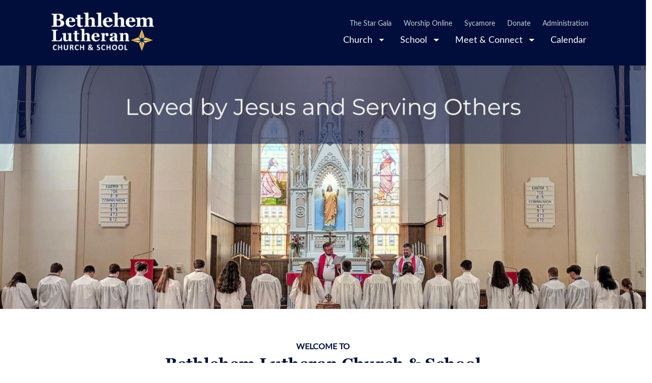

--- FILE ---
content_type: text/html; charset=utf-8
request_url: https://ourbethlehem.com/
body_size: 6823
content:
<!DOCTYPE html>
<html lang="en-US">
<head>
    <base href="https://ourbethlehem.com/"><!--[if lte IE 6]></base><![endif]-->
    <meta name="viewport" content="width=device-width, initial-scale=1, shrink-to-fit=no">
    <meta name="generator" content="Silverstripe CMS 5.2">
<meta http-equiv="Content-Type" content="text/html; charset=utf-8">
<link rel="canonical" href="https://ourbethlehem.com">
<meta name="twitter:card" content="summary">
<meta name="twitter:title" content="Home - Bethlehem Lutheran Church &amp; School">
<meta property="og:type" content="article">
<meta property="og:url" content="https://ourbethlehem.com">
<meta property="og:title" content="Home - Bethlehem Lutheran Church &amp; School">
<meta property="og:locale" content="en_US">
<meta property="og:site_name" content="Bethlehem Lutheran Church &amp; School">
<meta property="article:published_time" content="2019-02-18T20:11:35+00:00">
<meta property="article:modification_time" content="2025-12-17T00:07:11+00:00">
<script type="application/ld+json">{"@context":"https://schema.org","@type":"Organization","@id":"https://ourbethlehem.com#schema-site","mainEntityOfPage":"https://ourbethlehem.com","name":"Bethlehem Lutheran Church & School","url":"https://ourbethlehem.com","address":{"@type":"PostalAddress","addressLocality":"Sheboygan","addressRegion":"WI","postalCode":"53081","streetAddress":"1121 Georgia Ave"},"telephone":"+1 920-452-4331","email":"&#105;&#x6e;&#102;&#x6f;&#99;&#x68;&#117;&#x72;&#99;&#x68;&#64;&#x6f;&#117;&#x72;&#98;&#x65;&#116;&#x68;&#108;&#x65;&#104;&#x65;&#109;&#x2e;&#99;&#x6f;&#109;"}</script>

    <title>Home &#124; Bethlehem Lutheran Church &amp; School</title>

    
<link rel="icon" href="favicon.ico" type="image/x-icon">

    
    








<script type="text/javascript" src="//app.pageproofer.com/embed/8491af19-5de4-5a97-829c-25d78ea480ea" async="true"></script>

    
<link rel="preconnect" href="https://fonts.googleapis.com">
<link rel="preconnect" href="https://fonts.gstatic.com" crossorigin>
<link href="https://fonts.googleapis.com/css2?family=Nunito+Sans:ital,opsz,wght@0,6..12,200..1000;1,6..12,200..1000&display=swap" rel="stylesheet">

    
    


    
<link rel="stylesheet" type="text/css" href="/_resources/vendor/innoweb/silverstripe-social-share/client/dist/css/social-share.css?m=1738194045">
<link rel="stylesheet" type="text/css" href="/_resources/themes/silverstripe-essentials-theme/dist/css/main.bundle.css?m=1762309277">
<link rel="stylesheet" type="text/css" href="/_resources/themes/bethlehem-vivid/dist/css/main.bundle.css?m=1762373368">
<link rel="stylesheet" type="text/css" href="//use.typekit.net/pcf6slw.css">
</head>
<body class="HomePage">

    
    

    

    <div class="main-nav">
    <div class="container container-nav">
        

        <nav class="navbar navbar-expand-lg">
            <div class="container-fluid px-0">
                
    
        <a href="https://ourbethlehem.com" title="Go to the Home Page" class="navbar-brand" rel="home">
            
                
                    <img src="/assets/Uploads/Logos/Bethlehem-Main-Logo-White-1.png" class="img-fluid" alt="Bethlehem Main Logo White 1">
                
            
        </a>
    




                <button class="navbar-toggler" type="button" data-bs-toggle="offcanvas" data-bs-target="#offcanvasNavbar" aria-controls="offcanvasNavbar" aria-label="Toggle navigation">
                    <span class="navbar-toggler-icon"></span>
                </button>

                <div class="offcanvas offcanvas-end" tabindex="-1" id="offcanvasNavbar" aria-labelledby="offcanvasNavbarLabel">
                    <div class="offcanvas-header">
                        
    
        <a href="https://ourbethlehem.com" title="Go to the Home Page" class="navbar-brand" rel="home">
            
                
                    <img src="/assets/Uploads/Logos/Bethlehem-Main-Logo-White-1.png" class="img-fluid" alt="Bethlehem Main Logo White 1">
                
            
        </a>
    



                        <button type="button" class="btn" data-bs-dismiss="offcanvas" aria-label="Close">&times;</button>
                    </div>

                    <div class="offcanvas-body">
                        <div class="offcanvas-inner w-100">
                            <div class="navbar-wrapper order-1 order-lg-3">
                                

                                <ul class="navbar-nav navbar-nav-main">
                                    
                                        
                                            <li class="nav-item dropdown">
                                                <a class="nav-link dropdown-toggle" href="/church" id="navDropdown6" role="button" data-bs-toggle="dropdown" aria-expanded="false">
                                                    Church
                                                </a>
                                                <ul class="dropdown-menu" aria-labelledby="navDropdown6">
                                                    <li>
                                                        <a class="dropdown-item" href="/church">Church</a>
                                                    </li>
                                                    
                                                        <li><hr class="dropdown-divider"></li>
                                                        
                                                            <li>
                                                                <a class="dropdown-item" href="/church/about-our-church">About</a>
                                                            </li>
                                                        
                                                            <li>
                                                                <a class="dropdown-item" href="/church/worship">Worship</a>
                                                            </li>
                                                        
                                                            <li>
                                                                <a class="dropdown-item" href="/church/giving-for-mission-and-ministry">Ways to Give</a>
                                                            </li>
                                                        
                                                            <li>
                                                                <a class="dropdown-item" href="/church/how-to-get-involved">Ways to Get Involved</a>
                                                            </li>
                                                        
                                                            <li>
                                                                <a class="dropdown-item" href="/church/congregational-communication">Newsletter &amp; Bulletin</a>
                                                            </li>
                                                        
                                                            <li>
                                                                <a class="dropdown-item" href="/church/events">Church Events</a>
                                                            </li>
                                                        
                                                    
                                                </ul>
                                            </li>
                                        
                                    
                                        
                                            <li class="nav-item dropdown">
                                                <a class="nav-link dropdown-toggle" href="/school" id="navDropdown7" role="button" data-bs-toggle="dropdown" aria-expanded="false">
                                                    School
                                                </a>
                                                <ul class="dropdown-menu" aria-labelledby="navDropdown7">
                                                    <li>
                                                        <a class="dropdown-item" href="/school">School</a>
                                                    </li>
                                                    
                                                        <li><hr class="dropdown-divider"></li>
                                                        
                                                            <li>
                                                                <a class="dropdown-item" href="/school/admissions">Admissions</a>
                                                            </li>
                                                        
                                                            <li>
                                                                <a class="dropdown-item" href="/school/about-our-school">About</a>
                                                            </li>
                                                        
                                                            <li>
                                                                <a class="dropdown-item" href="/school/academics">Academics &amp; Programs</a>
                                                            </li>
                                                        
                                                            <li>
                                                                <a class="dropdown-item" href="/school/student-life">Athletics &amp; Student Life</a>
                                                            </li>
                                                        
                                                            <li>
                                                                <a class="dropdown-item" href="/school/news">Newsletter/Parent Resources</a>
                                                            </li>
                                                        
                                                    
                                                </ul>
                                            </li>
                                        
                                    
                                        
                                            <li class="nav-item dropdown">
                                                <a class="nav-link dropdown-toggle" href="/about-bethlehem" id="navDropdown2" role="button" data-bs-toggle="dropdown" aria-expanded="false">
                                                    Meet &amp; Connect
                                                </a>
                                                <ul class="dropdown-menu" aria-labelledby="navDropdown2">
                                                    <li>
                                                        <a class="dropdown-item" href="/about-bethlehem">Meet &amp; Connect</a>
                                                    </li>
                                                    
                                                        <li><hr class="dropdown-divider"></li>
                                                        
                                                            <li>
                                                                <a class="dropdown-item" href="/about-bethlehem/facultystaff">Faculty &amp; Staff</a>
                                                            </li>
                                                        
                                                            <li>
                                                                <a class="dropdown-item" href="/about-bethlehem/contact-us">Contact Us</a>
                                                            </li>
                                                        
                                                            <li>
                                                                <a class="dropdown-item" href="/about-bethlehem/visit-us">Visit Us</a>
                                                            </li>
                                                        
                                                    
                                                </ul>
                                            </li>
                                        
                                    
                                        
                                            <li class="nav-itemlast">
                                                <a class="nav-link" href="/event-calendar">Calendar</a>
                                            </li>
                                        
                                    
                                </ul>

                                
                            </div>

                            
                            <div class="utility-links order-3 order-lg-0">
                                <ul class="navbar-nav">
                                    
                                    <li class="nav-itemfirst">
                                        <a href="http://ourbethlehem.ejoinme.org/thestargala2025" class="nav-link" target="_blank" rel="noopener noreferrer">The Star Gala</a>
                                    </li>
                                    
                                    <li class="nav-item">
                                        <a href="/church/worship/media" class="nav-link">Worship Online</a>
                                    </li>
                                    
                                    <li class="nav-item">
                                        <a href="https://app.sycamoreschool.com/index.php?schoolid=2297" class="nav-link" target="_blank" rel="noopener noreferrer">Sycamore</a>
                                    </li>
                                    
                                    <li class="nav-item">
                                        <a href="/church/giving-for-mission-and-ministry/donate" class="nav-link">Donate</a>
                                    </li>
                                    
                                    <li class="nav-itemlast">
                                        <a href="/administration" class="nav-link">Administration</a>
                                    </li>
                                    
                                </ul>
                            </div>
                            
                    </div>
                </div>
            </div>
        </nav>
    </div>
</div>


    <main>
        <div class="element-area main-element-area">
    
    
        

    <section class="section bg-full-width bg-variant-light" id="row-969" style="">
    <div class="container-fluid">
    <div class="row">


    
        <div class="element element-heromedia col-md-12  bg-variant-light" style="--es-element-padding-top: 0rem;--es-element-padding-bottom: 0rem;--es-element-margin-top: 0rem;--es-element-margin-bottom: 0rem" id="hero-media-657">
    <div class="element-inner">
        <div class="hero-media-wrapper text-center">
    

    

    
    <picture>
        <source media="(max-width: 992px)" srcset="https://ourbethlehem.com/assets/Uploads/Hero/Cover__ScaleWidthWzk5Ml0.jpg" />
        <img src="https://ourbethlehem.com/assets/Uploads/Hero/Cover__ScaleWidthWzE5MjBd_CropHeightWzcyNV0.jpg" class="img-fluid" loading="lazy" />
    </picture>
    

    
</div>

    </div>
</div>

    
        <div class="element element-simplecontent col-md-12  bg-variant-light" style="--es-element-inner-bg-color: #FFFFFF;--es-element-inner-border-radius-bottom: 10px;--es-element-inner-border-radius-left: 10px;--content-align: center;--content-padding: 3rem" id="content-no-media-bethlehem-lutheran-church-and-school-697">
    <div class="element-inner">
        <div class="main-content">
    
    <div class="element__top__title">welcome to</div>




    <div class="element__content"><h4>Bethlehem Lutheran Church &amp; School</h4>
<p>Whether you’re searching for a church to worship, a caring community to call home or a school where your child can grow in faith and learning, you’ll find it here at Bethlehem Lutheran Church &amp; School. Guided by our mission —&nbsp;<strong><em>Loved by Jesus and Serving Others</em></strong> — we joyfully share Christ’s love through worship, education, and service. Come experience the warmth and connection that define who we are, a place where faith and community come together.</p></div>

    
</div>
    </div>
</div>

    
        
    </div>
    </div>
    </section>


    <section class="section bg-full-width bg-variant-light" id="row-993" style="">
    <div class="container-fluid">
    <div class="row">


    
        <div class="element element-elementcarousel col-md-12  bg-variant-light" id="block-966">
    <div class="element-inner">
        






    <div id="carousel-966" class="default-style carousel slide
         carousel-fade"
        data-bs-ride="carousel"
        >

        <div class="carousel-inner">
            
                <div class="carousel-item active"
                     data-bs-interval="5000">
                    
                        <div class="carousel-image ele-height-as-var">
    <picture>
        <source media="(max-width: 576px)" srcset="/assets/Uploads/Carousel/Slides/Enroll__FocusFillWyIwLjAwIiwiMC4wMCIsNTc2LDQzMl0.jpg" />
        <source media="(max-width: 768px)" srcset="/assets/Uploads/Carousel/Slides/Enroll__FocusFillWyIwLjAwIiwiMC4wMCIsNzY4LDU3Nl0.jpg" />
        <source media="(max-width: 992px)" srcset="/assets/Uploads/Carousel/Slides/Enroll__FocusFillWyIwLjAwIiwiMC4wMCIsOTkyLDc0NF0.jpg" />

        <img src="/assets/Uploads/Carousel/Slides/Enroll__FocusFillWyIwLjAwIiwiMC4wMCIsMTkyMCw4OTNd.jpg" class="d-block w-100 image-fluid" alt="Enroll" loading="lazy">
    </picture>
</div>


<div class="carousel-caption-alt text-center">
    <div class="container">
        

        

        <div class="carousel-slide-main-description cc-content no-spacing-4-last-child"><p><strong>Openings Available</strong></p></div>

        
        <div class="cc-button pt-4">
            
            <a href="https://forms.gle/YB2Yi2Yq9UvE9YY17" class="btn element__btn" >Sign Up Here</a>
            
        </div>
        
    </div>
</div>


                    
                </div>
            
                <div class="carousel-item"
                     data-bs-interval="5000">
                    
                        <div class="carousel-image ele-height-as-var">
    <picture>
        <source media="(max-width: 576px)" srcset="/assets/Uploads/Carousel/Slides/Church__FocusFillWyIwLjAwIiwiMC4wMCIsNTc2LDQzMl0.jpg" />
        <source media="(max-width: 768px)" srcset="/assets/Uploads/Carousel/Slides/Church__FocusFillWyIwLjAwIiwiMC4wMCIsNzY4LDU3Nl0.jpg" />
        <source media="(max-width: 992px)" srcset="/assets/Uploads/Carousel/Slides/Church__FocusFillWyIwLjAwIiwiMC4wMCIsOTkyLDc0NF0.jpg" />

        <img src="" class="d-block w-100 image-fluid" alt="" loading="lazy">
    </picture>
</div>


<div class="carousel-caption-alt text-center">
    <div class="container">
        

        

        <div class="carousel-slide-main-description cc-content no-spacing-4-last-child"><p>Join the list!</p></div>

        
        <div class="cc-button pt-4">
            
            <a href="https://forms.gle/qoWPj1SediSEab1A7" class="btn element__btn" >Sign Up Here</a>
            
        </div>
        
    </div>
</div>


                    
                </div>
            
                <div class="carousel-item"
                     data-bs-interval="5000">
                    
                        <div class="carousel-image ele-height-as-var">
    <picture>
        <source media="(max-width: 576px)" srcset="/assets/Uploads/Carousel/Slides/Worship-v5__FocusFillWyIwLjAwIiwiMC4wMCIsNTc2LDQzMl0.jpg" />
        <source media="(max-width: 768px)" srcset="/assets/Uploads/Carousel/Slides/Worship-v5__FocusFillWyIwLjAwIiwiMC4wMCIsNzY4LDU3Nl0.jpg" />
        <source media="(max-width: 992px)" srcset="/assets/Uploads/Carousel/Slides/Worship-v5__FocusFillWyIwLjAwIiwiMC4wMCIsOTkyLDc0NF0.jpg" />

        <img src="/assets/Uploads/Carousel/Slides/Worship-v5__FocusFillWyIwLjAwIiwiMC4wMCIsMTkyMCw4OTNd.jpg" class="d-block w-100 image-fluid" alt="Worship v5" loading="lazy">
    </picture>
</div>



                    
                </div>
            
                <div class="carousel-item"
                     data-bs-interval="5000">
                    
                        <div class="carousel-image ele-height-as-var">
    <picture>
        <source media="(max-width: 576px)" srcset="/assets/Uploads/Carousel/Slides/Spiritwear-v3__FocusFillWyIwLjAwIiwiMC4wMCIsNTc2LDQzMl0.jpg" />
        <source media="(max-width: 768px)" srcset="/assets/Uploads/Carousel/Slides/Spiritwear-v3__FocusFillWyIwLjAwIiwiMC4wMCIsNzY4LDU3Nl0.jpg" />
        <source media="(max-width: 992px)" srcset="/assets/Uploads/Carousel/Slides/Spiritwear-v3__FocusFillWyIwLjAwIiwiMC4wMCIsOTkyLDc0NF0.jpg" />

        <img src="/assets/Uploads/Carousel/Slides/Spiritwear-v3__FocusFillWyIwLjAwIiwiMC4wMCIsMTkyMCw4OTNd.jpg" class="d-block w-100 image-fluid" alt="Spiritwear v3" loading="lazy">
    </picture>
</div>


<div class="carousel-caption-alt text-center">
    <div class="container">
        

        

        <div class="carousel-slide-main-description cc-content no-spacing-4-last-child"><p><strong>Show Your Bethlehem Spirit!</strong></p></div>

        
        <div class="cc-button pt-4">
            
            <a href="http://customcrafttrophy.chipply.com/bethlehem" class="btn element__btn" >Order Today</a>
            
        </div>
        
    </div>
</div>


                    
                </div>
            
                <div class="carousel-item"
                     data-bs-interval="5000">
                    
                        <div class="carousel-image ele-height-as-var">
    <picture>
        <source media="(max-width: 576px)" srcset="/assets/Uploads/Carousel/Slides/Slides-on-Website-5__FocusFillWyIwLjAwIiwiMC4wMCIsNTc2LDQzMl0.jpg" />
        <source media="(max-width: 768px)" srcset="/assets/Uploads/Carousel/Slides/Slides-on-Website-5__FocusFillWyIwLjAwIiwiMC4wMCIsNzY4LDU3Nl0.jpg" />
        <source media="(max-width: 992px)" srcset="/assets/Uploads/Carousel/Slides/Slides-on-Website-5__FocusFillWyIwLjAwIiwiMC4wMCIsOTkyLDc0NF0.jpg" />

        <img src="/assets/Uploads/Carousel/Slides/Slides-on-Website-5__FocusFillWyIwLjAwIiwiMC4wMCIsMTkyMCw4OTNd.jpg" class="d-block w-100 image-fluid" alt="Slides on Website 5" loading="lazy">
    </picture>
</div>



                    
                </div>
            
        </div>

        
            <button class="carousel-control-prev" type="button" data-bs-target="#carousel-966" data-bs-slide="prev">
                <span class="essentials-carousel-control-prev-icon" aria-hidden="true"></span>
                <span class="visually-hidden">Previous</span>
            </button>
            <button class="carousel-control-next" type="button" data-bs-target="#carousel-966" data-bs-slide="next">
                <span class="essentials-carousel-control-next-icon" aria-hidden="true"></span>
                <span class="visually-hidden">Next</span>
            </button>
        

        
            <div class="carousel-indicators">
                
                    <button type="button" data-bs-target="#carousel-966" data-bs-slide-to="0"  class="active" aria-current="true" aria-label="FREE Preschool"></button>
                
                    <button type="button" data-bs-target="#carousel-966" data-bs-slide-to="1"   aria-label="Email Mailing List"></button>
                
                    <button type="button" data-bs-target="#carousel-966" data-bs-slide-to="2"   aria-label="Worship"></button>
                
                    <button type="button" data-bs-target="#carousel-966" data-bs-slide-to="3"   aria-label="Spirit Wear"></button>
                
                    <button type="button" data-bs-target="#carousel-966" data-bs-slide-to="4"   aria-label="Bible Studies"></button>
                
            </div>
        

    </div>




    </div>
</div>

    
        <div class="element element-elementfeatures col-12 col-sm-12 col-md-12 col-lg-12 col-xl-12  bg-variant-dark" style="--es-element-padding-bottom: 0rem;--es-element-margin-bottom: 0rem" id="block-church-school-meet-us-27">
    <div class="element-inner">
        






    <div class="element__features__list">
        
    <div class="element__feature element__feature--reverse" data-feature="1" style="--es-element-inner-bg-color: #E6E8F2;--es-element-inner-border-radius-top: 10px;--es-element-inner-border-radius-right: 10px;--es-element-inner-border-radius-bottom: 10px;--es-element-inner-border-radius-left: 10px;--es-element-btn-background-color: #010E3B;--es-element-btn-color: #FFFFFF;--es-element-btn-hover-background-color: #334597;--es-element-btn-hover-color: #FFFFFF;--es-element-top-title-color: #334597;--es-element-title-color: #010E3B;--es-element-content-color: #010E3B">
        <div class="row g-0 align-items-center">
            
                <div class="col-12 col-lg-6 element__feature__image d-flex">
                    <img src="/assets/Uploads/Elements/Features/image000000__FocusFillWyIwLjAwIiwiMC4wMCIsODAwLDQ0OF0.jpg"
                         srcset="/assets/Uploads/Elements/Features/image000000__FocusFillWyIwLjAwIiwiMC4wMCIsNDgwLDI2OF0.jpg 480w, /assets/Uploads/Elements/Features/image000000__FocusFillWyIwLjAwIiwiMC4wMCIsNjQwLDM1OF0.jpg 640w, /assets/Uploads/Elements/Features/image000000__FocusFillWyIwLjAwIiwiMC4wMCIsODAwLDQ0OF0.jpg 768w, /assets/Uploads/Elements/Features/image000000__FocusFillWyIwLjAwIiwiMC4wMCIsOTc5LDU0Nl0.jpg 1200w"
                         sizes="(max-width: 576px) 480px, (max-width: 768px) 640px, (max-width: 992px) 800px, 979px"
                         class="img-fluid w-100 h-100 object-fit-cover"
                         alt="image000000"
                         loading="lazy"
                         decoding="async"
                         style="aspect-ratio: 979/546;">
                </div>
                <div class="col-12 col-lg-6 element__feature__content text-lg-start">
            
                <div class="main-content">
                    
                        <h2 class="element__title text-lg-start">Church</h2>
                    
                    
                        <div class="element__content text-lg-start"><p><span>Discover Bethlehem Lutheran Church, a faithful congregation in Sheboygan, Wisconsin, that has gathered around God’s Word and Sacraments since 1890, receiving His forgiveness and the promise of life everlasting.</span></p></div>
                    
                    
                        <a href="/church" class="element__btn" style="--es-element-inner-bg-color: #E6E8F2;--es-element-inner-border-radius-top: 10px;--es-element-inner-border-radius-right: 10px;--es-element-inner-border-radius-bottom: 10px;--es-element-inner-border-radius-left: 10px;--es-element-btn-background-color: #010E3B;--es-element-btn-color: #FFFFFF;--es-element-btn-hover-background-color: #334597;--es-element-btn-hover-color: #FFFFFF;--es-element-top-title-color: #334597;--es-element-title-color: #010E3B;--es-element-content-color: #010E3B">Grow with us</a>
                    
                </div>
            </div>
        </div>
    </div>

    <div class="element__feature" data-feature="2" style="--es-element-inner-bg-color: #E6E8F2;--es-element-btn-background-color: #010E3B;--es-element-btn-color: #FFFFFF;--es-element-btn-hover-background-color: #334597;--es-element-btn-hover-color: #FFFFFF;--es-element-top-title-color: #334597;--es-element-title-color: #010E3B;--es-element-content-color: #010E3B">
        <div class="row g-0 align-items-center">
            
                <div class="col-12 col-lg-6 element__feature__image d-flex">
                    <img src="/assets/Uploads/Elements/Features/Bethlehem-Lutheran-School-v2__FocusFillWyIwLjAwIiwiMC4wMCIsODAwLDQ0OF0.jpg"
                         srcset="/assets/Uploads/Elements/Features/Bethlehem-Lutheran-School-v2__FocusFillWyIwLjAwIiwiMC4wMCIsNDgwLDI2OF0.jpg 480w, /assets/Uploads/Elements/Features/Bethlehem-Lutheran-School-v2__FocusFillWyIwLjAwIiwiMC4wMCIsNjQwLDM1OF0.jpg 640w, /assets/Uploads/Elements/Features/Bethlehem-Lutheran-School-v2__FocusFillWyIwLjAwIiwiMC4wMCIsODAwLDQ0OF0.jpg 768w, /assets/Uploads/Elements/Features/Bethlehem-Lutheran-School-v2__FocusFillWyIwLjAwIiwiMC4wMCIsOTc5LDU0Nl0.jpg 1200w"
                         sizes="(max-width: 576px) 480px, (max-width: 768px) 640px, (max-width: 992px) 800px, 979px"
                         class="img-fluid w-100 h-100 object-fit-cover"
                         alt="Bethlehem Lutheran School v2"
                         loading="lazy"
                         decoding="async"
                         style="aspect-ratio: 979/546;">
                </div>
                <div class="col-12 col-lg-6 element__feature__content text-lg-end">
            
                <div class="main-content">
                    
                        <h2 class="element__title text-lg-end">School</h2>
                    
                    
                        <div class="element__content text-lg-end"><p>Discover Bethlehem Lutheran School &amp; Preschool in Sheboygan, Wisconsin — where faith and learning come together. Our Christ-centered 3K–8th grade education helps every child grow in knowledge, character, and God’s love.&nbsp;</p></div>
                    
                    
                        <a href="/school" class="element__btn" style="--es-element-inner-bg-color: #E6E8F2;--es-element-btn-background-color: #010E3B;--es-element-btn-color: #FFFFFF;--es-element-btn-hover-background-color: #334597;--es-element-btn-hover-color: #FFFFFF;--es-element-top-title-color: #334597;--es-element-title-color: #010E3B;--es-element-content-color: #010E3B">Now Enrolling</a>
                    
                </div>
            </div>
        </div>
    </div>

    <div class="element__feature element__feature--reverse" data-feature="3" style="--es-element-inner-bg-color: #E6E8F2;--es-element-btn-background-color: #010E3B;--es-element-btn-color: #FFFFFF;--es-element-btn-hover-background-color: #334597;--es-element-btn-hover-color: #FFFFFF;--es-element-top-title-color: #334597;--es-element-title-color: #010E3B;--es-element-content-color: #010E3B">
        <div class="row g-0 align-items-center">
            
                <div class="col-12 col-lg-6 element__feature__image d-flex">
                    <img src="/assets/Uploads/Elements/Features/Faculty__FocusFillWyIwLjAwIiwiMC4wMCIsODAwLDQ0OF0.JPG"
                         srcset="/assets/Uploads/Elements/Features/Faculty__FocusFillWyIwLjAwIiwiMC4wMCIsNDgwLDI2OF0.JPG 480w, /assets/Uploads/Elements/Features/Faculty__FocusFillWyIwLjAwIiwiMC4wMCIsNjQwLDM1OF0.JPG 640w, /assets/Uploads/Elements/Features/Faculty__FocusFillWyIwLjAwIiwiMC4wMCIsODAwLDQ0OF0.JPG 768w, /assets/Uploads/Elements/Features/Faculty__FocusFillWyIwLjAwIiwiMC4wMCIsOTc5LDU0Nl0.JPG 1200w"
                         sizes="(max-width: 576px) 480px, (max-width: 768px) 640px, (max-width: 992px) 800px, 979px"
                         class="img-fluid w-100 h-100 object-fit-cover"
                         alt="Faculty"
                         loading="lazy"
                         decoding="async"
                         style="aspect-ratio: 979/546;">
                </div>
                <div class="col-12 col-lg-6 element__feature__content text-lg-start">
            
                <div class="main-content">
                    
                        <h2 class="element__title text-lg-start">Meet Us</h2>
                    
                    
                        <div class="element__content text-lg-start"><p>Get to know the faithful pastors, teachers, and staff who serve, teach, and lead in Christ’s name at Bethlehem.</p></div>
                    
                    
                        <a href="/about-bethlehem" class="element__btn" style="--es-element-inner-bg-color: #E6E8F2;--es-element-btn-background-color: #010E3B;--es-element-btn-color: #FFFFFF;--es-element-btn-hover-background-color: #334597;--es-element-btn-hover-color: #FFFFFF;--es-element-top-title-color: #334597;--es-element-title-color: #010E3B;--es-element-content-color: #010E3B">Learn More</a>
                    
                </div>
            </div>
        </div>
    </div>


    </div>



    </div>
</div>

    
        
    </div>
    </div>
    </section>


    <section class="section bg-full-width bg-variant-light" id="row-968" style="">
    <div class="container-fluid">
    <div class="row">


    
        <div class="element element-elementcalltoaction col-md-12  bg-variant-light" style="--es-element-inner-bg-color: #E6E8F2;--es-element-padding-top: 30px;--es-element-btn-background-color: #010E3B;--es-element-btn-color: #FFFFFF;--es-element-btn-hover-background-color: #334597;--es-element-btn-hover-color: #FFFFFF;--es-element-top-title-color: #334597;--es-element-title-color: #010E3B;--es-element-content-color: #010E3B;--content-align: left;--content-padding: 3rem" id="call-to-action-worship-online-698">
    <div class="element-inner">
        
<div role="alert">
    

    <h4 class="element__title h4">Worship Online</h4>



    <div class="element__content"><p>Experience worship anytime, anywhere. Streaming the 8am service every Sunday, you can join us online to hear God’s Word and stay connected—wherever you are.</p></div>

    
        
        <div class="text-center">
            <a href="/church/worship/media" class="btn element__btn" title="Watch">Watch</a>
        </div>
        
    
</div>


    </div>
</div>

    
        <div class="element element-elementoembed col-md-12  bg-variant-light" id="block-832">
    <div class="element-inner">
        






<div class="container-fluid">
    <div class="row g-4 align-items-center position-relative">
        <!-- Decorative background -->
        <div class="oembed-decorative-bg bg-variant-navy"></div>

        <!-- Video Section - Mobile First -->
        <div class="col-12 col-lg-8 order-1 order-lg-2 oembed-video-section">
            <div class="ratio ratio-16x9 shadow-sm overflow-hidden">
                <iframe
                    src="https://www.youtube.com/embed/LHq0qzg-8c8?feature=oembed&amp;rel=0"
                    title="Why Choose Bethlehem?"
                    allowfullscreen
                    class="rounded">
                </iframe>
            </div>
        </div>

        <!-- Content Section -->
        <div class="col-12 col-lg-4 order-2 order-lg-1 oembed-content-section">
            <div class="d-flex flex-column h-100 justify-content-center oembed-content-wrapper">
                
                    <h3 class="h4 mb-3 fw-bold oembed-video-title">Why Choose Bethlehem?</h3>
                
                
            </div>
        </div>
    </div>
</div>




    </div>
</div>

    
        
    </div>
    </div>
    </section>



    


</div>

    </main>

    
<footer class="main-footer">
    <div class="footer-main">
        <div class="container footer-container mx-auto">
            <div class="row footer-top g-4">
                <!-- Column 1: Logo and Contact Info -->
                <div class="col-12 col-md-4">
                    <div class="footer-brand">
                        
                            <img src="/assets/Uploads/Logos/FooterLogo.png" alt="Bethlehem Lutheran Church &amp; School" class="footer-logo-image" />
                        
                    </div>
                    <div class="footer-contact-info">
                        
                            <!-- Fallback to Single Location Display (Primary Location) -->
                            
                        
                    </div>
                </div>

                <!-- Column 2: Footer Navigation -->
                <div class="col-12 col-md-4">
                    
                        <div class="footer-navigation-section">
                            
                                <nav class="footer-nav-column">
                                    <nav class="footerNav">


<ul class="nav flex-column">
    
    <li class="nav-item">
        <a href="http://swd.lcms.org/" class="nav-link" target="_blank" rel="noopener noreferrer">South Wisconsin District - LCMS</a>
    </li>
    
    <li class="nav-item">
        <a href="https://www.lcms.org/" class="nav-link" target="_blank" rel="noopener noreferrer">LCMS</a>
    </li>
    
    <li class="nav-item">
        <a href="http://www.lutheranhigh.com/" class="nav-link" target="_blank" rel="noopener noreferrer">Lutheran High</a>
    </li>
    
</ul>


</nav>

                                </nav>
                            
                                <nav class="footer-nav-column">
                                    <nav class="footerNav">


<ul class="nav flex-column">
    
    <li class="nav-item">
        <a href="/privacy" class="nav-link">Privacy</a>
    </li>
    
    <li class="nav-item">
        <a href="/sitemap" class="nav-link">Sitemap</a>
    </li>
    
    <li class="nav-item">
        <a href="/church/worship/worship-schedule" class="nav-link">Worship With Us</a>
    </li>
    
</ul>


</nav>

                                </nav>
                            
                        </div>
                    
                </div>

                <!-- Column 3: Footer Content Items -->
                <div class="col-12 col-md-4">
                    
                        <div class="footer-content-items mt-md-2">
                            
                                <div class="footer-content-item">
                                    
                                        <h4 class="footer-content-title">Bethlehem Lutheran Church and School</h4>
                                    
                                    
                                        <div class="footer-content-text"><p>1121 Georgia Avenue, Sheboygan, WI <br>Church:&nbsp;<a href="tel:9204524331">(920) 452-4331</a> <a rel="noopener noreferrer" href="mailto:&#105;&#x6e;&#102;&#x6f;&#99;&#x68;&#117;&#x72;&#99;&#x68;&#64;&#x6f;&#117;&#x72;&#98;&#x65;&#116;&#x68;&#108;&#x65;&#104;&#x65;&#109;&#x2e;&#99;&#x6f;&#109;?subject=Bethlehem%20Church%20Inquiry" target="_blank">&#105;&#x6e;&#102;&#x6f;&#99;&#x68;&#117;&#x72;&#99;&#x68;&#64;&#x6f;&#117;&#x72;&#98;&#x65;&#116;&#x68;&#108;&#x65;&#104;&#x65;&#109;&#x2e;&#99;&#x6f;&#109;</a> <br>School:&nbsp;<a href="tel:9204525071">(920) 452-5071</a> <a href="&#109;&#x61;&#105;&#x6c;&#116;&#x6f;&#58;&#x69;&#110;&#x66;&#111;&#x73;&#99;&#x68;&#111;&#x6f;&#108;&#x40;&#111;&#x75;&#114;&#x62;&#101;&#x74;&#104;&#x6c;&#101;&#x68;&#101;&#x6d;&#46;&#x63;&#111;&#x6d;?subject=Bethlehem%20School%20Inquiry">&#105;&#x6e;&#102;&#x6f;&#115;&#x63;&#104;&#x6f;&#111;&#x6c;&#64;&#x6f;&#117;&#x72;&#98;&#x65;&#116;&#x68;&#108;&#x65;&#104;&#x65;&#109;&#x2e;&#99;&#x6f;&#109;</a></p></div>
                                    
                                </div>
                            
                        </div>
                    

                    <!-- Social Icons -->
                    <div class="footer-social-section mt-3">
                        <div class="footer-social-icons">
                            
                                
                                    <a href="https://www.facebook.com/ourbethlehem/" class="social-icon facebook" aria-label="facebook - https://www.facebook.com/ourbethlehem/" >
                                        <i class="bi bi-facebook"></i>
                                    </a>
                                
                                    <a href="https://twitter.com/ourbethlehem" class="social-icon x" aria-label="x - https://twitter.com/ourbethlehem" >
                                        <i class="bi bi-twitter-x"></i>
                                    </a>
                                
                                    <a href="https://www.youtube.com/channel/UCAaZw2RAGmE_7uQ3bIj6RqA" class="social-icon youtube" aria-label="youtube - https://www.youtube.com/channel/UCAaZw2RAGmE_7uQ3bIj6RqA" >
                                        <i class="bi bi-youtube"></i>
                                    </a>
                                
                            
                        </div>
                    </div>
                </div>
            </div>

            <!-- Footer Partner Logos - Full Width Row -->
            
        </div>
    </div>

    <!-- Footer Note/Footnote Section -->
    

    <!-- Copyright Bar -->
    <div class="footer-copyright-bar">
        <div class="container">
            <div class="footer-copyright">
                
                    © 2026 Bethlehem Lutheran Church &amp; School
                
            </div>
        </div>
    </div>
</footer>


    
<script type="application/javascript" src="/_resources/vendor/dynamic/silverstripe-site-notifications/client/js/violator.js?m=1762305021"></script>
<script type="application/javascript" src="/_resources/vendor/dynamic/silverstripe-site-notifications/client/js/popup.js?m=1762305021"></script>
<script type="application/javascript" src="/_resources/themes/silverstripe-essentials-theme/dist/js/main.bundle.js?m=1762309277"></script>
<script type="application/javascript" src="/_resources/themes/bethlehem-vivid/dist/js/main.bundle.js?m=1758636714"></script>
</body>
</html>


--- FILE ---
content_type: text/css
request_url: https://ourbethlehem.com/_resources/vendor/innoweb/silverstripe-social-share/client/dist/css/social-share.css?m=1738194045
body_size: 326
content:
@media screen{.share{display:flex;align-items:center}.share .share-button,.share .share-label,.share .share-link{display:inline-block;margin-right:1em;color:#999}.share .share-link a{display:flex;justify-content:center;align-items:center;width:2rem;height:2rem;margin:0 auto;border:0;border-radius:50%}.share-button iframe{display:block}.share-link.facebook a:active,.share-link.facebook a:focus,.share-link.facebook a:hover{background-color:#3b5999!important}.share-link.x a:active,.share-link.x a:focus,.share-link.x a:hover{background-color:#000!important}.share-link.linkedin a:active,.share-link.linkedin a:focus,.share-link.linkedin a:hover{background-color:#0274b3!important}.share-link.pinterest a:active,.share-link.pinterest a:focus,.share-link.pinterest a:hover{background-color:#cb2027!important}.share-link.instagram a:active,.share-link.instagram a:focus,.share-link.instagram a:hover{background-color:#bd3381!important}.share-link.bluesky a:active,.share-link.bluesky a:focus,.share-link.bluesky a:hover{background-color:#0085ff!important}.share-link.threads a:active,.share-link.threads a:focus,.share-link.threads a:hover{background-color:#000!important}.share-link.reddit a:active,.share-link.reddit a:focus,.share-link.reddit a:hover{background-color:#ff6314!important}}
/*# sourceMappingURL=undefined/dist/css/social-share.css.map */


--- FILE ---
content_type: text/css
request_url: https://ourbethlehem.com/_resources/themes/bethlehem-vivid/dist/css/main.bundle.css?m=1762373368
body_size: 15348
content:
:root{--bethlehem-primary-blue: #334597;--bethlehem-gold: #e1ad3c;--bethlehem-navy: #010e3b;--bethlehem-light-gray: #e6e8f2;--bethlehem-beige: #beb7a4;--bethlehem-white: #fff;--bethlehem-dark-gray: #131417;--bethlehem-black: #000;--bs-primary: var(--bethlehem-primary-blue);--bs-secondary: var(--bethlehem-gold);--bs-dark: var(--bethlehem-navy);--bs-light: var(--bethlehem-light-gray);--bethlehem-font-heading: "georgia", sans-serif;--bs-font-sans-serif: "lato", system-ui, -apple-system, "Segoe UI", roboto, "Helvetica Neue", "Noto Sans", "Liberation Sans", arial, sans-serif;--es-main-nav-bg-color: var(--bethlehem-navy);--es-main-nav-box-shadow: 0 2px 4px rgb(0 0 0 / 20%);--es-main-nav-padding: 0.75rem 0;--es-navbar-brand-color: var(--bethlehem-white);--es-navbar-brand-img-max-height: 80px;--es-navbar-brand-img-max-width: 400px;--es-navbar-nav-link-color: var(--bethlehem-white);--es-navbar-nav-link-font-weight: 500;--es-navbar-nav-link-padding: 0.5rem 1rem;--es-navbar-nav-link-transition: all 0.2s ease;--es-navbar-nav-link-hover-color: var(--bethlehem-gold);--es-navbar-nav-link-hover-transform: none;--es-navbar-nav-link-hover-bg-color: transparent;--es-navbar-nav-link-hover-border-bottom: none;--es-navbar-nav-link-hover-border-left: none;--es-navbar-nav-link-hover-border-right: none;--es-navbar-nav-link-hover-border-top: none;--es-navbar-nav-link-active-color: var(--bethlehem-gold);--es-navbar-nav-link-active-bg-color: transparent;--es-navbar-nav-link-active-border-bottom: none;--es-navbar-nav-link-active-border-left: none;--es-navbar-nav-link-active-border-right: none;--es-navbar-nav-link-active-border-top: none;--es-navbar-nav-link-active-font-weight: 600;--es-navbar-nav-link-section-color: var(--bethlehem-gold);--es-navbar-nav-link-section-bg-color: transparent;--es-navbar-nav-link-section-border-bottom: none;--es-navbar-nav-link-section-border-left: none;--es-navbar-nav-link-section-border-right: none;--es-navbar-nav-link-section-border-top: none;--es-navbar-nav-link-section-font-weight: 500;--es-navbar-dropdown-toggle-color: var(--bethlehem-white);--es-navbar-dropdown-toggle-border: none;--es-navbar-dropdown-toggle-bg-color: transparent;--es-navbar-dropdown-toggle-hover-color: var(--bethlehem-gold);--es-navbar-dropdown-toggle-hover-bg-color: transparent;--es-navbar-dropdown-toggle-focus-color: var(--bethlehem-gold);--es-navbar-dropdown-toggle-focus-bg-color: transparent;--es-navbar-dropdown-toggle-focus-box-shadow: none;--es-dropdown-menu-bg-color: var(--bethlehem-light-gray);--es-dropdown-menu-border: 1px solid rgb(0 0 0 / 15%);--es-dropdown-menu-border-radius: 0.375rem;--es-dropdown-menu-box-shadow: 0 0.5rem 1rem rgb(0 0 0 / 17.5%);--es-dropdown-menu-margin-top: 0.125rem;--es-dropdown-item-color: var(--bethlehem-black);--es-dropdown-item-font-weight: 400;--es-dropdown-item-padding: 0.5rem 1rem;--es-dropdown-item-transition: all 0.2s ease;--es-dropdown-item-hover-bg-color: var(--bethlehem-primary-blue);--es-dropdown-item-hover-color: var(--bethlehem-white);--es-dropdown-item-active-bg-color: var(--bethlehem-gold);--es-dropdown-item-active-color: var(--bethlehem-black);--es-dropdown-divider-border-top: 1px solid rgb(0 0 0 / 15%);--es-dropdown-divider-margin: 0.5rem 0;--es-utility-links-nav-link-color: rgb(255 255 255 / 80%);--es-utility-links-nav-link-font-size: 0.875rem;--es-utility-links-nav-link-font-weight: 400;--es-utility-links-nav-link-padding: 0.25rem 0.75rem;--es-utility-links-nav-link-transition: color 0.2s ease;--es-utility-links-nav-link-hover-color: var(--bethlehem-gold);--es-utility-links-nav-link-hover-bg-color: rgb(225 173 60 / 10%);--es-utility-links-nav-link-hover-border-radius: 0.25rem;--es-top-nav-border-bottom: 1px solid rgb(255 255 255 / 20%);--es-top-nav-padding: 0.5rem 0;--es-offcanvas-bg-color: var(--bethlehem-navy);--es-offcanvas-header-border-bottom: 1px solid rgb(255 255 255 / 20%);--es-offcanvas-navbar-nav-link-color: var(--bethlehem-white);--es-offcanvas-navbar-nav-link-padding: 1rem;--es-offcanvas-navbar-nav-link-hover-bg-color: transparent;--es-offcanvas-navbar-nav-link-hover-color: var(--bethlehem-gold);--es-offcanvas-navbar-nav-link-hover-border-left: none;--es-offcanvas-navbar-nav-link-active-bg-color: transparent;--es-offcanvas-navbar-nav-link-active-color: var(--bethlehem-gold);--es-offcanvas-navbar-nav-link-active-font-weight: 600;--es-offcanvas-navbar-nav-link-active-border-left: none;--es-offcanvas-navbar-nav-link-section-bg-color: transparent;--es-offcanvas-navbar-nav-link-section-color: var(--bethlehem-gold);--es-offcanvas-navbar-nav-link-section-font-weight: 500;--es-offcanvas-navbar-nav-link-section-border-left: none;--es-navbar-toggler-border-color: rgb(255 255 255 / 30%);--es-navbar-toggler-icon-bg-image: url("data:image/svg+xml,%3csvg xmlns=%27http://www.w3.org/2000/svg%27 viewBox=%270 0 30 30%27%3e%3cpath stroke=%27rgba%28255, 255, 255, 0.85%29%27 stroke-linecap=%27round%27 stroke-miterlimit=%2710%27 stroke-width=%272%27 d=%27M4 7h22M4 15h22M4 23h22%27/%3e%3c/svg%3e");--es-navbar-toggler-focus-box-shadow: 0 0 0 0.25rem rgb(225 173 60 / 50%);--es-secondary-nav-bg-color: var(--bethlehem-light-gray);--es-secondary-nav-navbar-nav-link-color: var(--bethlehem-black);--es-secondary-nav-navbar-nav-link-hover-color: var(--bethlehem-gold);--es-footer-main-bg: var(--bethlehem-navy);--es-footer-main-padding: 3rem 0;--es-footer-main-color: var(--bethlehem-white);--es-footer-brand-color: var(--bethlehem-white);--es-footer-brand-name-font-size: 3.5rem;--es-footer-brand-name-font-weight: 300;--es-footer-brand-name-font-family: var(--bethlehem-font-heading);--es-footer-logo-max-height: 60px;--es-footer-logo-max-width: 200px;--es-footer-contact-color: #fff;--es-footer-contact-font-size: 1rem;--es-footer-contact-line-height: 1.5;--es-footer-contact-link-color: #fff;--es-footer-contact-link-hover-color: var(--bethlehem-gold);--es-footer-nav-link-color: #fff;--es-footer-nav-link-font-size: 1rem;--es-footer-nav-link-font-weight: 400;--es-footer-nav-link-hover-color: var(--bethlehem-gold);--es-footer-nav-link-transition: color 0.2s ease;--es-footer-social-icon-bg: var(--bethlehem-primary-blue);--es-footer-social-icon-color: #fff;--es-footer-social-icon-size: 40px;--es-footer-social-icon-border-radius: 50%;--es-footer-social-icon-hover-bg: var(--bethlehem-gold);--es-footer-social-icon-hover-color: var(--bethlehem-navy);--es-footer-social-icon-hover-transform: translateY(-2px);--es-footer-social-icon-transition: all 0.3s ease;--es-footer-secondary-link-color: #fff;--es-footer-secondary-link-font-size: 0.875rem;--es-footer-secondary-link-hover-color: var(--bethlehem-gold);--es-footer-copyright-bg: var(--bethlehem-primary-blue);--es-footer-copyright-color: #fff;--es-footer-copyright-font-size: 0.875rem;--es-footer-copyright-padding: 1rem 0;--es-footer-copyright-text-align: center;--es-element-top-title-color: var(--bethlehem-navy);--es-element-top-title-text-align: center;--es-element-title-color: var(--bethlehem-primary-blue);--es-element-title-text-align: center;--es-element-content-color: var(--bethlehem-navy);--es-element-content-text-align: center;--es-element-btn-background-color: var(--bethlehem-primary-blue);--es-element-btn-color: var(--bethlehem-white);--es-element-btn-width: auto;--es-element-btn-border: none;--es-element-btn-hover-background-color: #2a3a7d;--es-element-btn-hover-color: var( --bethlehem-white );--es-element-btn-border-radius: 0;--es-element-btn-hover-opacity: 1;--es-carousel-control-bg: var(--bethlehem-gold);--es-carousel-control-border: none;--es-carousel-control-border-radius: 0;--es-carousel-control-hover-bg: var(--bethlehem-navy);--es-carousel-control-prev-icon-bg: url(../4c2e36e1cf81995f7a2c.svg);--es-carousel-control-next-icon-bg: url(../e216c73d161f52289bd8.svg);--es-carousel-control-prev-icon-hover-bg: url(../88ded80cce9c41e660b4.svg);--es-carousel-control-next-icon-hover-bg: url(../fc019320876ae4565929.svg);--es-splide-arrow-bg: var(--bethlehem-gold);--es-splide-arrow-hover-bg: var(--bethlehem-navy);--es-splide-arrow-border: none;--es-splide-arrow-border-radius: 0;--es-splide-arrow-prev-bg-image: url(../4c2e36e1cf81995f7a2c.svg);--es-splide-arrow-next-bg-image: url(../e216c73d161f52289bd8.svg);--es-splide-arrow-prev-hover-bg-image: url(../88ded80cce9c41e660b4.svg);--es-splide-arrow-next-hover-bg-image: url(../fc019320876ae4565929.svg);--es-carousel-indicators-bg-color: var(--bethlehem-gold);--es-carousel-indicators-border-color: var(#000000)}:root h1,:root h2,:root h3,:root h4,:root h5,:root .h1,:root .h2,:root .h3,:root .h4,:root .h5{font-family:var(--bethlehem-font-heading) !important;font-weight:800;font-style:normal}:root .carousel-indicators button{--es-carousel-indicators-bg-color-hover: var(--bethlehem-navy);--es-carousel-indicators-bg-color-active: var(--bethlehem-navy)}.element-elementaccordion{--es-element-inner-bg-color: transparent;--es-element-top-title-color: var(--bethlehem-navy);--es-element-title-color: var(--bethlehem-primary-blue);--es-element-content-color: var(--bethlehem-navy);--es-accordion-button-bg-color: var(--bethlehem-navy);--es-accordion-button-color: var(--bethlehem-white);--es-accordion-button-border: none;--es-accordion-button-border-radius: 0;--es-accordion-button-font-weight: 600;--es-accordion-button-padding: 1rem 1.5rem;--es-accordion-item-border-radius: 0;--es-accordion-header-border-radius: 0;--es-accordion-button-first-top-left-radius: 0;--es-accordion-button-first-top-right-radius: 0;--es-accordion-button-last-bottom-left-radius: 0;--es-accordion-button-last-bottom-right-radius: 0;--es-accordion-header-bg: var(--bethlehem-gold);--es-accordion-button-active-color: var(--bethlehem-navy);--es-accordion-body-bg-color: var(--bethlehem-white);--es-accordion-body-color: var(--bethlehem-navy);--es-accordion-body-padding: 1.5rem;--es-accordion-body-content-color: var(--bethlehem-navy);--es-accordion-body-content-font-size: 1.125rem;--es-accordion-body-content-line-height: 1.6}.element-elementblogposts{--es-element-inner-bg-color: var(--bethlehem-navy);--es-element-top-title-color: var(--bethlehem-white);--es-element-title-color: var(--bethlehem-white);--es-element-content-color: var(--bethlehem-white);--es-elemental-blog-bg-color: var(--bethlehem-white);--es-elemental-blog-card-body-color: var(--bethlehem-navy);--es-element-card-date-bg-color: var(--bethlehem-light-gray);--es-element-card-date-border: none}.post-meta .post-categories .badge{background-color:var(--bethlehem-primary-blue) !important;color:var(--bethlehem-white) !important;border-radius:.25rem;padding:.35em .65em;font-weight:500}.post-meta .post-categories .badge:hover{background-color:var(--bethlehem-navy) !important;text-decoration:none}.post-meta .post-tags .badge{background-color:var(--bethlehem-gold) !important;color:var(--bethlehem-navy) !important;border-radius:.25rem;padding:.35em .65em;font-weight:500}.post-meta .post-tags .badge:hover{background-color:var(--bethlehem-navy) !important;color:var(--bethlehem-white) !important;text-decoration:none}.element-elementcard{--es-element-btn-display: inline-block;--es-element-card-actions-text-align: center;--es-element-card-border: none;--es-element-card-box-shadow: none;--es-element-card-background-color: transparent;--es-element-card-mobile-img-max-height: 200px;--es-element-card-mobile-img-min-height: 150px;--es-element-card-mobile-actions-margin-top: 0.75rem;--es-element-card-tablet-img-flex: 0 0 45%}.element-elementcarousel{--es-element-inner-bg-color: var(--bethlehem-light-gray);--es-element-top-title-color: var(--bethlehem-navy);--es-element-title-color: var(--bethlehem-navy);--es-element-content-color: var(--bethlehem-navy);--es-carousel-inner-bg-color: var( --bethlehem-navy );--es-carousel-main-title-color: var(--bethlehem-navy);--es-carousel-slide-main-title-color: var( --bethlehem-white );--es-carousel-slide-top-title-color: var(--bethlehem-navy);--es-carousel-slide-title-color: var(--bethlehem-white);--es-carousel-slide-description-color: var(--bethlehem-white);--es-carousel-inner-border-radius: 0;--es-carousel-item-border-radius: 0;--es-carousel-image-border-radius: 0;--es-element-inner-border-radius: 0}.element-elementcarousel .carousel-slide-top-title{color:var(--bethlehem-navy) !important}.violators__violator{--es-violator-bg: var(--bethlehem-gold);--es-violator-color: var(--bethlehem-navy)}.popup__modal{--es-popup-header-bg: var(--bethlehem-navy);--es-popup-header-color: var(--bethlehem-white);--es-popup-title-color: var(--bethlehem-white);--es-popup-btn-bg: var(--bethlehem-navy);--es-popup-btn-color: var(--bethlehem-white);--es-popup-btn-hover-bg: var(--bethlehem-primary-blue);--es-popup-btn-border-color: var(--bethlehem-navy);--es-popup-btn-hover-border-color: var(--bethlehem-primary-blue)}.element-elementcustomerservice{--es-element-inner-bg-color: var(--bethlehem-light-gray)}.element-elementform{--es-element-inner-bg-color: var(--bethlehem-light-gray);--es-element-title-color: var(--bethlehem-primary-blue);--es-element-content-color: var(--bethlehem-navy);--es-element-btn-background-color: var(--bethlehem-navy);--es-element-btn-color: var(--bethlehem-white);--es-element-btn-hover-background-color: #11225B;--es-element-btn-hover-color: var(--bethlehem-white);--es-element-btn-border-radius: 0;--es-element-form-control-border-radius: 0}.element-elementform .element__top__title{color:var(--bethlehem-navy)}.element-elementform .form-rounded-inputs .textarea.form-control{border-radius:0 !important}.element-elementimage{--es-element-image-border-radius: 0}.element-linkselement{--es-element-top-title-color: var(--bethlehem-white);--es-element-top-title-text-align: left;--es-element-title-color: var(--bethlehem-white);--es-element-title-text-align: left;--es-element-content-color: var(--bethlehem-white);--es-element-content-text-align: left;--es-element-content-padding: 0}.element-linkselement .element-inner{background-color:var(--bethlehem-primary-blue)}.element-linkselement .element__links__list .card.h-100.border-0.shadow-sm.hover-shadow{background-color:var(--bethlehem-primary-blue);border:none !important;border-bottom:2px solid var(--bethlehem-navy) !important;border-radius:0 !important;box-shadow:none !important}.element-linkselement .element__links__list .card.h-100.border-0.shadow-sm.hover-shadow.hover-shadow:hover,.element-linkselement .element__links__list .card.h-100.border-0.shadow-sm.hover-shadow.hover-shadow:focus{box-shadow:none !important;border-bottom:2px solid var(--bethlehem-navy) !important;border-radius:0 !important;background-color:#1a2b76}.element-linkselement .card-body h4{color:var(--bethlehem-white)}.element-linkselement .card-body p{color:var(--bethlehem-white)}.element-linkselement .element__link-url{color:var(--bethlehem-gold) !important;text-decoration:underline}.element-linkselement .element__link:hover,.element-linkselement .element__link:focus{color:inherit;text-decoration:none}.element-elementoembed{--es-element-top-title-color: var(--bethlehem-navy);--es-element-content-color: var(--bethlehem-navy);--es-element-decorative-bg: var(--bethlehem-navy);--es-element-decorative-height: 240px;--es-element-decorative-min-height: 240px;--es-element-decorative-height-mobile: 80%;--es-element-meta-color: var(--bethlehem-white);--es-oembed-media-content-row-padding: 0 2rem;--es-oembed-container-padding: 0 15px;--es-oembed-col-md-7-margin-bottom: 1.5rem;--es-oembed-card-body-padding: 0;--es-oembed-card-body-padding-right: 50px;--es-oembed-card-body-padding-mobile: 0 20px;--es-oembed-video-wrapper-box-shadow: 0 8px 30px rgb(0 0 0 / 10%);--es-oembed-play-button-overlay-bg: rgb(0 0 0 / 20%);--es-oembed-play-circle-bg: var(--bethlehem-navy);--es-oembed-play-circle-size: 80px;--es-oembed-play-icon-color: var(--bethlehem-white);--es-oembed-play-icon-border-width: 15px 0 15px 25px;--es-oembed-play-icon-margin-left: 5px;--es-oembed-card-title-font-size-mobile: 2rem}.element-elementoembed .element.element-elementoembed .oembed-decorative-bg{background:var(--es-element-decorative-bg)}.element-elementoembed.es-element-decorative-bg,.element-elementoembed.bg-variant-light{--es-oembed-video-title-color: var(--bethlehem-white);--es-oembed-video-title-font-family: var(--bethlehem-font-heading);--es-oembed-video-title-font-size: 28px;--es-oembed-video-title-font-weight: bold;--es-oembed-video-title-line-height: 1.25}.element-elementoembed .oembed-decorative-bg,.element-elementoembed.bg-variant-navy .oembed-decorative-bg{background-color:var(--bethlehem-navy)}.element-elementoembed .oembed-content-section .oembed-video-title,.element-elementoembed .oembed-content-section h3.h4.mb-3.fw-bold,.element-elementoembed .col-12.col-lg-4 .oembed-video-title,.element-elementoembed .col-12.col-lg-4 h3.h4.mb-3.fw-bold{color:var(--es-oembed-video-title-color);font-family:var(--es-oembed-video-title-font-family);font-size:var(--es-oembed-video-title-font-size);font-weight:var(--es-oembed-video-title-font-weight);line-height:var(--es-oembed-video-title-line-height)}.element-elementoembed .oembed-content-section .oembed-provider-info,.element-elementoembed .oembed-content-section .oembed-author-info,.element-elementoembed .oembed-content-section p.text-muted,.element-elementoembed .col-12.col-lg-4 .oembed-provider-info,.element-elementoembed .col-12.col-lg-4 .oembed-author-info,.element-elementoembed .col-12.col-lg-4 p.text-muted{color:var(--bethlehem-white)}.element-elementphotogallery{--es-element-inner-bg-color: var( --bethlehem-light-gray ) !important;--es-element-top-title-color: var( --bethlehem-primary-blue ) !important;--es-element-title-color: var(--bethlehem-navy) !important;--es-element-content-color: var(--bethlehem-navy) !important}.element-elementphotogallery .splide__arrow.custom-arrow{background-color:var(--bethlehem-gold) !important;width:40px;height:40px;color:var(--bethlehem-white) !important;border-radius:0 !important}.element-elementphotogallery .splide__arrow.custom-arrow:hover{background-color:var(--bethlehem-navy) !important;color:var(--bethlehem-white) !important}.element-elementphotogallery .btn{--bs-btn-bg: var(--bethlehem-gold) !important;--bs-btn-color: var(--bethlehem-white) !important;--bs-btn-hover-bg: var(--bethlehem-navy) !important;--bs-btn-hover-color: var(--bethlehem-white) !important}.element-elementphotogallery .button-wrap button{background-color:var(--bethlehem-gold) !important;color:var(--bethlehem-white) !important}.element-elementphotogallery .button-wrap button:hover{background-color:var(--bethlehem-navy) !important;color:var(--bethlehem-white) !important}.element-elementpromos{--es-element-title-color: var(--bethlehem-navy);--es-element-content-color: var(--bethlehem-navy);--es-element-card-border-radius: 0.75rem;--es-element-box-shadow-sm: 0 4px 6px rgb(0 0 0 / 10%)}.element-elementsponsor{--es-sponsors-header-bg: var(--bethlehem-navy) !important;--es-sponsors-header-border-radius-top-right: 0 !important;--es-sponsors-header-border-radius-bottom-right: 0 !important;--es-element-top-title-color: var( --bethlehem-white ) !important;--es-element-title-color: var(--bethlehem-white) !important;--es-element-content-color: var(--bethlehem-navy) !important;--es-element-content-text-align: left !important}.element-elementstatcounters{--es-element-inner-bg-color: var(--bethlehem-light-gray);--es-element-top-title-color: var(--bethlehem-navy);--es-element-title-color: var(--bethlehem-navy);--es-element-content-color: var(--bethlehem-navy);--es-element-card-bg-color: var(--bethlehem-primary-blue);--es-card-border-color: var(--bethlehem-primary-blue);--es-card-border-width: 0;--es-stat-value-color: var(--bethlehem-white);--es-stat-label-color: var(--bethlehem-white);--es-stat-title-color: var(--bethlehem-white)}.element-elementtestimonials{--es-element-top-title-color: var( --bethlehem-navy );--es-element-title-color: var( --bethlehem-primary-blue );--es-element-quote-icon-color: var(--bethlehem-primary-blue);--es-testimonials-arrow-bg: var(--bethlehem-primary-blue);--es-testimonials-arrow-hover-bg: var( --bethlehem-navy );--es-testimonials-arrow-border-radius: 0;--es-element-name-color: var(--bethlehem-primary-blue)}

/*# sourceMappingURL=[data-uri]*/

--- FILE ---
content_type: image/svg+xml
request_url: https://ourbethlehem.com/_resources/themes/silverstripe-essentials-theme/dist/4c2e36e1cf81995f7a2c.svg
body_size: 171
content:
<svg xmlns="http://www.w3.org/2000/svg" width="17.111" height="14.973" viewBox="0 0 17.111 14.973">
  <path id="arrow-left-short" d="M0,7.487A1.069,1.069,0,0,0,1.069,8.556H13.458L8.867,13.145a1.071,1.071,0,1,0,1.514,1.514L16.8,8.244a1.069,1.069,0,0,0,0-1.514L10.381.314A1.071,1.071,0,0,0,8.867,1.828l4.592,4.589H1.069A1.069,1.069,0,0,0,0,7.487" transform="translate(17.111 14.973) rotate(180)" fill="#010e3b" fill-rule="evenodd"/>
</svg>


--- FILE ---
content_type: image/svg+xml
request_url: https://ourbethlehem.com/_resources/themes/silverstripe-essentials-theme/dist/e216c73d161f52289bd8.svg
body_size: 161
content:
<svg xmlns="http://www.w3.org/2000/svg" width="17.111" height="14.973" viewBox="0 0 17.111 14.973">
  <path id="arrow-left-short" d="M4,11.986a1.069,1.069,0,0,0,1.069,1.069H17.457l-4.592,4.589a1.071,1.071,0,0,0,1.514,1.514L20.8,12.743a1.069,1.069,0,0,0,0-1.514L14.38,4.813a1.071,1.071,0,0,0-1.514,1.514l4.592,4.589H5.068A1.069,1.069,0,0,0,4,11.986" transform="translate(-3.999 -4.499)" fill="#010e3b" fill-rule="evenodd"/>
</svg>


--- FILE ---
content_type: application/javascript; charset=utf-8
request_url: https://ourbethlehem.com/_resources/vendor/dynamic/silverstripe-site-notifications/client/js/violator.js?m=1762305021
body_size: 587
content:
/**
 * Violator cookie handling for template-rendered violators
 * Handles "show once" functionality using cookies
 */
(function() {
  'use strict';

  // Wait for DOM to be ready
  if (document.readyState === 'loading') {
    document.addEventListener('DOMContentLoaded', initViolators);
  } else {
    initViolators();
  }

  function initViolators() {
    var violators = document.querySelectorAll('.violators__violator[data-cookiename]');
    
    violators.forEach(function(violator) {
      var cookieName = violator.getAttribute('data-cookiename');
      
      // Hide if cookie exists
      if (getCookie(cookieName)) {
        violator.style.display = 'none';
      } else {
        // Add event listener to close button
        var closeButton = violator.querySelector('.btn-close');
        if (closeButton) {
          closeButton.addEventListener('click', function() {
            setCookie(cookieName, 'true', 365);
          });
        }
      }
    });
  }

  function setCookie(name, value, days) {
    var date = new Date();
    date.setTime(date.getTime() + (days * 24 * 60 * 60 * 1000));
    var expires = "expires=" + date.toUTCString();
    document.cookie = name + "=" + value + ";" + expires + ";path=/";
  }

  function getCookie(name) {
    var nameEQ = name + "=";
    var ca = document.cookie.split(';');
    for (var i = 0; i < ca.length; i++) {
      var c = ca[i];
      while (c.charAt(0) === ' ') c = c.substring(1, c.length);
      if (c.indexOf(nameEQ) === 0) return c.substring(nameEQ.length, c.length);
    }
    return null;
  }
})();


--- FILE ---
content_type: application/javascript; charset=utf-8
request_url: https://ourbethlehem.com/_resources/vendor/dynamic/silverstripe-site-notifications/client/js/popup.js?m=1762305021
body_size: 557
content:
document.addEventListener('DOMContentLoaded', function() {
  // Function to set a cookie
  function setCookie(name, value, days) {
    var expires = "";
    if (days) {
      var date = new Date();
      date.setTime(date.getTime() + (days * 24 * 60 * 60 * 1000));
      expires = "; expires=" + date.toUTCString();
    }
    document.cookie = name + "=" + (value || "") + expires + "; path=/";
  }

  // Function to get a cookie
  function getCookie(name) {
    var nameEQ = name + "=";
    var ca = document.cookie.split(';');
    for (var i = 0; i < ca.length; i++) {
      var c = ca[i];
      while (c.charAt(0) == ' ') c = c.substring(1, c.length);
      if (c.indexOf(nameEQ) == 0) return c.substring(nameEQ.length, c.length);
    }
    return null;
  }

  // Function to initialize modals
  function initializeModals() {
    document.querySelectorAll('.popup__modal').forEach(function(modal) {
      var cookieName = modal.getAttribute('data-cookiename');

      if (!cookieName || !getCookie(cookieName)) {
        var bootstrapModal = new bootstrap.Modal(modal);
        bootstrapModal.show();

        modal.querySelector('.btn-close').addEventListener('click', function() {
          if (cookieName) {
            setCookie(cookieName, 'true', 365); // Set cookie for 1 year
          }
        });
      }
    });
  }

  // Check if Bootstrap is loaded and initialize modals
  var bootstrapCheckInterval = setInterval(function() {
    if (typeof bootstrap !== 'undefined') {
      clearInterval(bootstrapCheckInterval);
      initializeModals();
    }
  }, 100);
});
